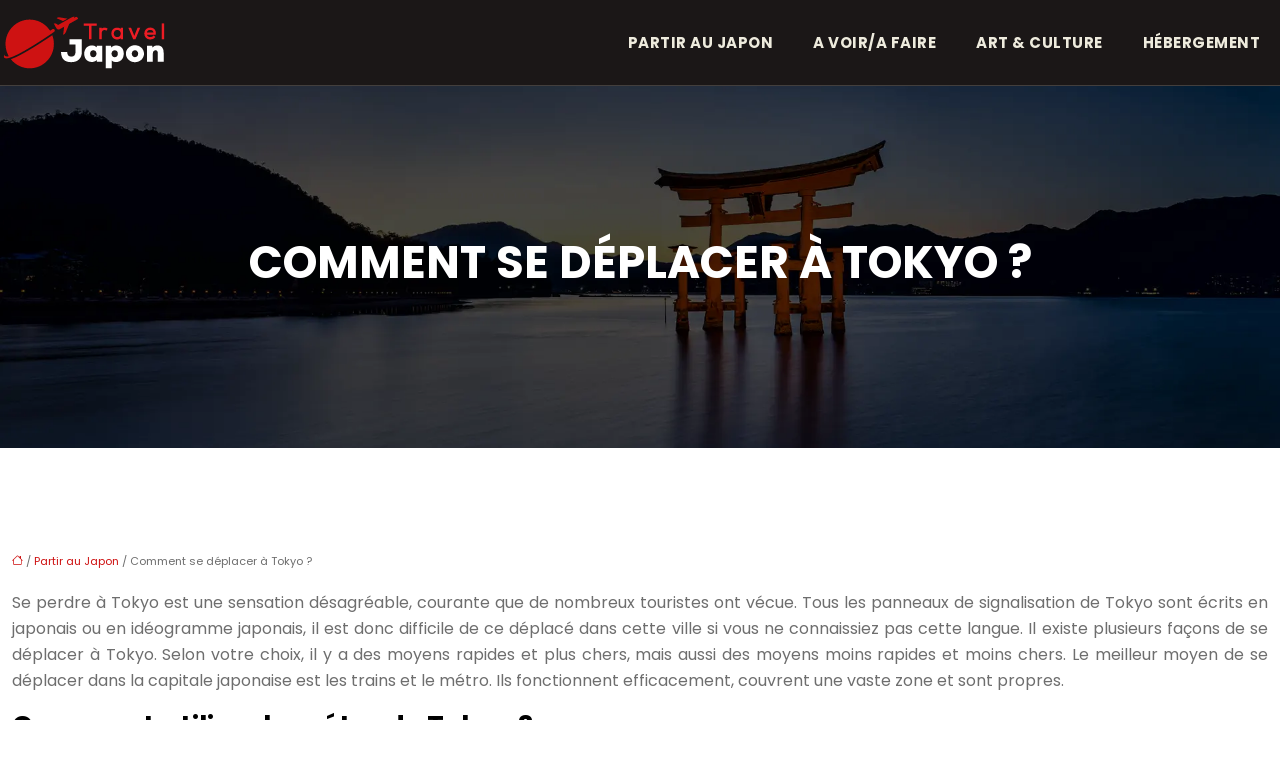

--- FILE ---
content_type: text/html; charset=UTF-8
request_url: https://www.travel-japon.com/comment-se-deplacer-a-tokyo/
body_size: 10840
content:
<!DOCTYPE html>
<html lang="fr-FR">
<head>
<meta charset="UTF-8" />
<meta name="viewport" content="width=device-width">
<link rel="shortcut icon" href="/wp-content/uploads/2021/09/travel-japon-favicon.svg" />
<script type="application/ld+json">
{
    "@context": "https://schema.org",
    "@graph": [
        {
            "@type": "WebSite",
            "@id": "https://www.travel-japon.com#website",
            "url": "https://www.travel-japon.com",
            "inLanguage": "fr-FR",
            "publisher": {
                "@id": "https://www.travel-japon.com#organization"
            }
        },
        {
            "@type": "Organization",
            "@id": "https://www.travel-japon.com#organization",
            "url": "https://www.travel-japon.com",
            "logo": {
                "@type": "ImageObject",
                "@id": "https://www.travel-japon.com#logo",
                "url": "https://www.travel-japon.com/wp-content/uploads/2021/09/travel-japon-logo-1.svg"
            }
        },
        {
            "@type": "Person",
            "@id": "https://www.travel-japon.com/author/travel-japon#person",
            "name": "admin",
            "jobTitle": "Rédaction Web",
            "url": "https://www.travel-japon.com/author/travel-japon",
            "worksFor": {
                "@id": "https://www.travel-japon.com#organization"
            },
            "image": {
                "@type": "ImageObject",
                "url": ""
            }
        },
        {
            "@type": "WebPage",
            "@id": "https://www.travel-japon.com/comment-se-deplacer-a-tokyo/#webpage",
            "url": "https://www.travel-japon.com/comment-se-deplacer-a-tokyo/",
            "name": "Comment utiliser les transports en commun à Tokyo ?",
            "isPartOf": {
                "@id": "https://www.travel-japon.com#website"
            },
            "breadcrumb": {
                "@id": "https://www.travel-japon.com/comment-se-deplacer-a-tokyo/#breadcrumb"
            },
            "inLanguage": "fr_FR"
        },
        {
            "@type": "Article",
            "@id": "https://www.travel-japon.com/comment-se-deplacer-a-tokyo/#article",
            "headline": "Comment se déplacer à Tokyo ?",
            "description": "Les trains et le métro sont les moyens de transport le plus courant à Tokyo, mais aussi l’origine des tourments des touristes. Voici un guide pour les utiliser",
            "mainEntityOfPage": {
                "@id": "https://www.travel-japon.com/comment-se-deplacer-a-tokyo/#webpage"
            },
            "wordCount": 444,
            "isAccessibleForFree": true,
            "articleSection": [
                "Partir au Japon"
            ],
            "datePublished": "2022-01-22T11:08:00+00:00",
            "author": {
                "@id": "https://www.travel-japon.com/author/travel-japon#person"
            },
            "publisher": {
                "@id": "https://www.travel-japon.com#organization"
            },
            "inLanguage": "fr-FR"
        },
        {
            "@type": "BreadcrumbList",
            "@id": "https://www.travel-japon.com/comment-se-deplacer-a-tokyo/#breadcrumb",
            "itemListElement": [
                {
                    "@type": "ListItem",
                    "position": 1,
                    "name": "Accueil",
                    "item": "https://www.travel-japon.com/"
                },
                {
                    "@type": "ListItem",
                    "position": 2,
                    "name": "Partir au Japon",
                    "item": "https://www.travel-japon.com/partir-au-japon/"
                },
                {
                    "@type": "ListItem",
                    "position": 3,
                    "name": "Comment se déplacer à Tokyo ?",
                    "item": "https://www.travel-japon.com/comment-se-deplacer-a-tokyo/"
                }
            ]
        }
    ]
}</script>
<meta name='robots' content='max-image-preview:large' />
<title>Comment utiliser les transports en commun à Tokyo ?</title><meta name="description" content="Les trains et le métro sont les moyens de transport le plus courant à Tokyo, mais aussi l’origine des tourments des touristes. Voici un guide pour les utiliser"><link rel="alternate" title="oEmbed (JSON)" type="application/json+oembed" href="https://www.travel-japon.com/wp-json/oembed/1.0/embed?url=https%3A%2F%2Fwww.travel-japon.com%2Fcomment-se-deplacer-a-tokyo%2F" />
<link rel="alternate" title="oEmbed (XML)" type="text/xml+oembed" href="https://www.travel-japon.com/wp-json/oembed/1.0/embed?url=https%3A%2F%2Fwww.travel-japon.com%2Fcomment-se-deplacer-a-tokyo%2F&#038;format=xml" />
<style id='wp-img-auto-sizes-contain-inline-css' type='text/css'>
img:is([sizes=auto i],[sizes^="auto," i]){contain-intrinsic-size:3000px 1500px}
/*# sourceURL=wp-img-auto-sizes-contain-inline-css */
</style>
<style id='wp-block-library-inline-css' type='text/css'>
:root{--wp-block-synced-color:#7a00df;--wp-block-synced-color--rgb:122,0,223;--wp-bound-block-color:var(--wp-block-synced-color);--wp-editor-canvas-background:#ddd;--wp-admin-theme-color:#007cba;--wp-admin-theme-color--rgb:0,124,186;--wp-admin-theme-color-darker-10:#006ba1;--wp-admin-theme-color-darker-10--rgb:0,107,160.5;--wp-admin-theme-color-darker-20:#005a87;--wp-admin-theme-color-darker-20--rgb:0,90,135;--wp-admin-border-width-focus:2px}@media (min-resolution:192dpi){:root{--wp-admin-border-width-focus:1.5px}}.wp-element-button{cursor:pointer}:root .has-very-light-gray-background-color{background-color:#eee}:root .has-very-dark-gray-background-color{background-color:#313131}:root .has-very-light-gray-color{color:#eee}:root .has-very-dark-gray-color{color:#313131}:root .has-vivid-green-cyan-to-vivid-cyan-blue-gradient-background{background:linear-gradient(135deg,#00d084,#0693e3)}:root .has-purple-crush-gradient-background{background:linear-gradient(135deg,#34e2e4,#4721fb 50%,#ab1dfe)}:root .has-hazy-dawn-gradient-background{background:linear-gradient(135deg,#faaca8,#dad0ec)}:root .has-subdued-olive-gradient-background{background:linear-gradient(135deg,#fafae1,#67a671)}:root .has-atomic-cream-gradient-background{background:linear-gradient(135deg,#fdd79a,#004a59)}:root .has-nightshade-gradient-background{background:linear-gradient(135deg,#330968,#31cdcf)}:root .has-midnight-gradient-background{background:linear-gradient(135deg,#020381,#2874fc)}:root{--wp--preset--font-size--normal:16px;--wp--preset--font-size--huge:42px}.has-regular-font-size{font-size:1em}.has-larger-font-size{font-size:2.625em}.has-normal-font-size{font-size:var(--wp--preset--font-size--normal)}.has-huge-font-size{font-size:var(--wp--preset--font-size--huge)}.has-text-align-center{text-align:center}.has-text-align-left{text-align:left}.has-text-align-right{text-align:right}.has-fit-text{white-space:nowrap!important}#end-resizable-editor-section{display:none}.aligncenter{clear:both}.items-justified-left{justify-content:flex-start}.items-justified-center{justify-content:center}.items-justified-right{justify-content:flex-end}.items-justified-space-between{justify-content:space-between}.screen-reader-text{border:0;clip-path:inset(50%);height:1px;margin:-1px;overflow:hidden;padding:0;position:absolute;width:1px;word-wrap:normal!important}.screen-reader-text:focus{background-color:#ddd;clip-path:none;color:#444;display:block;font-size:1em;height:auto;left:5px;line-height:normal;padding:15px 23px 14px;text-decoration:none;top:5px;width:auto;z-index:100000}html :where(.has-border-color){border-style:solid}html :where([style*=border-top-color]){border-top-style:solid}html :where([style*=border-right-color]){border-right-style:solid}html :where([style*=border-bottom-color]){border-bottom-style:solid}html :where([style*=border-left-color]){border-left-style:solid}html :where([style*=border-width]){border-style:solid}html :where([style*=border-top-width]){border-top-style:solid}html :where([style*=border-right-width]){border-right-style:solid}html :where([style*=border-bottom-width]){border-bottom-style:solid}html :where([style*=border-left-width]){border-left-style:solid}html :where(img[class*=wp-image-]){height:auto;max-width:100%}:where(figure){margin:0 0 1em}html :where(.is-position-sticky){--wp-admin--admin-bar--position-offset:var(--wp-admin--admin-bar--height,0px)}@media screen and (max-width:600px){html :where(.is-position-sticky){--wp-admin--admin-bar--position-offset:0px}}

/*# sourceURL=wp-block-library-inline-css */
</style><style id='global-styles-inline-css' type='text/css'>
:root{--wp--preset--aspect-ratio--square: 1;--wp--preset--aspect-ratio--4-3: 4/3;--wp--preset--aspect-ratio--3-4: 3/4;--wp--preset--aspect-ratio--3-2: 3/2;--wp--preset--aspect-ratio--2-3: 2/3;--wp--preset--aspect-ratio--16-9: 16/9;--wp--preset--aspect-ratio--9-16: 9/16;--wp--preset--color--black: #000000;--wp--preset--color--cyan-bluish-gray: #abb8c3;--wp--preset--color--white: #ffffff;--wp--preset--color--pale-pink: #f78da7;--wp--preset--color--vivid-red: #cf2e2e;--wp--preset--color--luminous-vivid-orange: #ff6900;--wp--preset--color--luminous-vivid-amber: #fcb900;--wp--preset--color--light-green-cyan: #7bdcb5;--wp--preset--color--vivid-green-cyan: #00d084;--wp--preset--color--pale-cyan-blue: #8ed1fc;--wp--preset--color--vivid-cyan-blue: #0693e3;--wp--preset--color--vivid-purple: #9b51e0;--wp--preset--color--base: #f9f9f9;--wp--preset--color--base-2: #ffffff;--wp--preset--color--contrast: #111111;--wp--preset--color--contrast-2: #636363;--wp--preset--color--contrast-3: #A4A4A4;--wp--preset--color--accent: #cfcabe;--wp--preset--color--accent-2: #c2a990;--wp--preset--color--accent-3: #d8613c;--wp--preset--color--accent-4: #b1c5a4;--wp--preset--color--accent-5: #b5bdbc;--wp--preset--gradient--vivid-cyan-blue-to-vivid-purple: linear-gradient(135deg,rgb(6,147,227) 0%,rgb(155,81,224) 100%);--wp--preset--gradient--light-green-cyan-to-vivid-green-cyan: linear-gradient(135deg,rgb(122,220,180) 0%,rgb(0,208,130) 100%);--wp--preset--gradient--luminous-vivid-amber-to-luminous-vivid-orange: linear-gradient(135deg,rgb(252,185,0) 0%,rgb(255,105,0) 100%);--wp--preset--gradient--luminous-vivid-orange-to-vivid-red: linear-gradient(135deg,rgb(255,105,0) 0%,rgb(207,46,46) 100%);--wp--preset--gradient--very-light-gray-to-cyan-bluish-gray: linear-gradient(135deg,rgb(238,238,238) 0%,rgb(169,184,195) 100%);--wp--preset--gradient--cool-to-warm-spectrum: linear-gradient(135deg,rgb(74,234,220) 0%,rgb(151,120,209) 20%,rgb(207,42,186) 40%,rgb(238,44,130) 60%,rgb(251,105,98) 80%,rgb(254,248,76) 100%);--wp--preset--gradient--blush-light-purple: linear-gradient(135deg,rgb(255,206,236) 0%,rgb(152,150,240) 100%);--wp--preset--gradient--blush-bordeaux: linear-gradient(135deg,rgb(254,205,165) 0%,rgb(254,45,45) 50%,rgb(107,0,62) 100%);--wp--preset--gradient--luminous-dusk: linear-gradient(135deg,rgb(255,203,112) 0%,rgb(199,81,192) 50%,rgb(65,88,208) 100%);--wp--preset--gradient--pale-ocean: linear-gradient(135deg,rgb(255,245,203) 0%,rgb(182,227,212) 50%,rgb(51,167,181) 100%);--wp--preset--gradient--electric-grass: linear-gradient(135deg,rgb(202,248,128) 0%,rgb(113,206,126) 100%);--wp--preset--gradient--midnight: linear-gradient(135deg,rgb(2,3,129) 0%,rgb(40,116,252) 100%);--wp--preset--gradient--gradient-1: linear-gradient(to bottom, #cfcabe 0%, #F9F9F9 100%);--wp--preset--gradient--gradient-2: linear-gradient(to bottom, #C2A990 0%, #F9F9F9 100%);--wp--preset--gradient--gradient-3: linear-gradient(to bottom, #D8613C 0%, #F9F9F9 100%);--wp--preset--gradient--gradient-4: linear-gradient(to bottom, #B1C5A4 0%, #F9F9F9 100%);--wp--preset--gradient--gradient-5: linear-gradient(to bottom, #B5BDBC 0%, #F9F9F9 100%);--wp--preset--gradient--gradient-6: linear-gradient(to bottom, #A4A4A4 0%, #F9F9F9 100%);--wp--preset--gradient--gradient-7: linear-gradient(to bottom, #cfcabe 50%, #F9F9F9 50%);--wp--preset--gradient--gradient-8: linear-gradient(to bottom, #C2A990 50%, #F9F9F9 50%);--wp--preset--gradient--gradient-9: linear-gradient(to bottom, #D8613C 50%, #F9F9F9 50%);--wp--preset--gradient--gradient-10: linear-gradient(to bottom, #B1C5A4 50%, #F9F9F9 50%);--wp--preset--gradient--gradient-11: linear-gradient(to bottom, #B5BDBC 50%, #F9F9F9 50%);--wp--preset--gradient--gradient-12: linear-gradient(to bottom, #A4A4A4 50%, #F9F9F9 50%);--wp--preset--font-size--small: 13px;--wp--preset--font-size--medium: 20px;--wp--preset--font-size--large: 36px;--wp--preset--font-size--x-large: 42px;--wp--preset--spacing--20: min(1.5rem, 2vw);--wp--preset--spacing--30: min(2.5rem, 3vw);--wp--preset--spacing--40: min(4rem, 5vw);--wp--preset--spacing--50: min(6.5rem, 8vw);--wp--preset--spacing--60: min(10.5rem, 13vw);--wp--preset--spacing--70: 3.38rem;--wp--preset--spacing--80: 5.06rem;--wp--preset--spacing--10: 1rem;--wp--preset--shadow--natural: 6px 6px 9px rgba(0, 0, 0, 0.2);--wp--preset--shadow--deep: 12px 12px 50px rgba(0, 0, 0, 0.4);--wp--preset--shadow--sharp: 6px 6px 0px rgba(0, 0, 0, 0.2);--wp--preset--shadow--outlined: 6px 6px 0px -3px rgb(255, 255, 255), 6px 6px rgb(0, 0, 0);--wp--preset--shadow--crisp: 6px 6px 0px rgb(0, 0, 0);}:root { --wp--style--global--content-size: 1320px;--wp--style--global--wide-size: 1920px; }:where(body) { margin: 0; }.wp-site-blocks { padding-top: var(--wp--style--root--padding-top); padding-bottom: var(--wp--style--root--padding-bottom); }.has-global-padding { padding-right: var(--wp--style--root--padding-right); padding-left: var(--wp--style--root--padding-left); }.has-global-padding > .alignfull { margin-right: calc(var(--wp--style--root--padding-right) * -1); margin-left: calc(var(--wp--style--root--padding-left) * -1); }.has-global-padding :where(:not(.alignfull.is-layout-flow) > .has-global-padding:not(.wp-block-block, .alignfull)) { padding-right: 0; padding-left: 0; }.has-global-padding :where(:not(.alignfull.is-layout-flow) > .has-global-padding:not(.wp-block-block, .alignfull)) > .alignfull { margin-left: 0; margin-right: 0; }.wp-site-blocks > .alignleft { float: left; margin-right: 2em; }.wp-site-blocks > .alignright { float: right; margin-left: 2em; }.wp-site-blocks > .aligncenter { justify-content: center; margin-left: auto; margin-right: auto; }:where(.wp-site-blocks) > * { margin-block-start: 1.2rem; margin-block-end: 0; }:where(.wp-site-blocks) > :first-child { margin-block-start: 0; }:where(.wp-site-blocks) > :last-child { margin-block-end: 0; }:root { --wp--style--block-gap: 1.2rem; }:root :where(.is-layout-flow) > :first-child{margin-block-start: 0;}:root :where(.is-layout-flow) > :last-child{margin-block-end: 0;}:root :where(.is-layout-flow) > *{margin-block-start: 1.2rem;margin-block-end: 0;}:root :where(.is-layout-constrained) > :first-child{margin-block-start: 0;}:root :where(.is-layout-constrained) > :last-child{margin-block-end: 0;}:root :where(.is-layout-constrained) > *{margin-block-start: 1.2rem;margin-block-end: 0;}:root :where(.is-layout-flex){gap: 1.2rem;}:root :where(.is-layout-grid){gap: 1.2rem;}.is-layout-flow > .alignleft{float: left;margin-inline-start: 0;margin-inline-end: 2em;}.is-layout-flow > .alignright{float: right;margin-inline-start: 2em;margin-inline-end: 0;}.is-layout-flow > .aligncenter{margin-left: auto !important;margin-right: auto !important;}.is-layout-constrained > .alignleft{float: left;margin-inline-start: 0;margin-inline-end: 2em;}.is-layout-constrained > .alignright{float: right;margin-inline-start: 2em;margin-inline-end: 0;}.is-layout-constrained > .aligncenter{margin-left: auto !important;margin-right: auto !important;}.is-layout-constrained > :where(:not(.alignleft):not(.alignright):not(.alignfull)){max-width: var(--wp--style--global--content-size);margin-left: auto !important;margin-right: auto !important;}.is-layout-constrained > .alignwide{max-width: var(--wp--style--global--wide-size);}body .is-layout-flex{display: flex;}.is-layout-flex{flex-wrap: wrap;align-items: center;}.is-layout-flex > :is(*, div){margin: 0;}body .is-layout-grid{display: grid;}.is-layout-grid > :is(*, div){margin: 0;}body{--wp--style--root--padding-top: 0px;--wp--style--root--padding-right: var(--wp--preset--spacing--50);--wp--style--root--padding-bottom: 0px;--wp--style--root--padding-left: var(--wp--preset--spacing--50);}a:where(:not(.wp-element-button)){text-decoration: underline;}:root :where(a:where(:not(.wp-element-button)):hover){text-decoration: none;}:root :where(.wp-element-button, .wp-block-button__link){background-color: var(--wp--preset--color--contrast);border-radius: .33rem;border-color: var(--wp--preset--color--contrast);border-width: 0;color: var(--wp--preset--color--base);font-family: inherit;font-size: var(--wp--preset--font-size--small);font-style: normal;font-weight: 500;letter-spacing: inherit;line-height: inherit;padding-top: 0.6rem;padding-right: 1rem;padding-bottom: 0.6rem;padding-left: 1rem;text-decoration: none;text-transform: inherit;}:root :where(.wp-element-button:hover, .wp-block-button__link:hover){background-color: var(--wp--preset--color--contrast-2);border-color: var(--wp--preset--color--contrast-2);color: var(--wp--preset--color--base);}:root :where(.wp-element-button:focus, .wp-block-button__link:focus){background-color: var(--wp--preset--color--contrast-2);border-color: var(--wp--preset--color--contrast-2);color: var(--wp--preset--color--base);outline-color: var(--wp--preset--color--contrast);outline-offset: 2px;outline-style: dotted;outline-width: 1px;}:root :where(.wp-element-button:active, .wp-block-button__link:active){background-color: var(--wp--preset--color--contrast);color: var(--wp--preset--color--base);}:root :where(.wp-element-caption, .wp-block-audio figcaption, .wp-block-embed figcaption, .wp-block-gallery figcaption, .wp-block-image figcaption, .wp-block-table figcaption, .wp-block-video figcaption){color: var(--wp--preset--color--contrast-2);font-family: var(--wp--preset--font-family--body);font-size: 0.8rem;}.has-black-color{color: var(--wp--preset--color--black) !important;}.has-cyan-bluish-gray-color{color: var(--wp--preset--color--cyan-bluish-gray) !important;}.has-white-color{color: var(--wp--preset--color--white) !important;}.has-pale-pink-color{color: var(--wp--preset--color--pale-pink) !important;}.has-vivid-red-color{color: var(--wp--preset--color--vivid-red) !important;}.has-luminous-vivid-orange-color{color: var(--wp--preset--color--luminous-vivid-orange) !important;}.has-luminous-vivid-amber-color{color: var(--wp--preset--color--luminous-vivid-amber) !important;}.has-light-green-cyan-color{color: var(--wp--preset--color--light-green-cyan) !important;}.has-vivid-green-cyan-color{color: var(--wp--preset--color--vivid-green-cyan) !important;}.has-pale-cyan-blue-color{color: var(--wp--preset--color--pale-cyan-blue) !important;}.has-vivid-cyan-blue-color{color: var(--wp--preset--color--vivid-cyan-blue) !important;}.has-vivid-purple-color{color: var(--wp--preset--color--vivid-purple) !important;}.has-base-color{color: var(--wp--preset--color--base) !important;}.has-base-2-color{color: var(--wp--preset--color--base-2) !important;}.has-contrast-color{color: var(--wp--preset--color--contrast) !important;}.has-contrast-2-color{color: var(--wp--preset--color--contrast-2) !important;}.has-contrast-3-color{color: var(--wp--preset--color--contrast-3) !important;}.has-accent-color{color: var(--wp--preset--color--accent) !important;}.has-accent-2-color{color: var(--wp--preset--color--accent-2) !important;}.has-accent-3-color{color: var(--wp--preset--color--accent-3) !important;}.has-accent-4-color{color: var(--wp--preset--color--accent-4) !important;}.has-accent-5-color{color: var(--wp--preset--color--accent-5) !important;}.has-black-background-color{background-color: var(--wp--preset--color--black) !important;}.has-cyan-bluish-gray-background-color{background-color: var(--wp--preset--color--cyan-bluish-gray) !important;}.has-white-background-color{background-color: var(--wp--preset--color--white) !important;}.has-pale-pink-background-color{background-color: var(--wp--preset--color--pale-pink) !important;}.has-vivid-red-background-color{background-color: var(--wp--preset--color--vivid-red) !important;}.has-luminous-vivid-orange-background-color{background-color: var(--wp--preset--color--luminous-vivid-orange) !important;}.has-luminous-vivid-amber-background-color{background-color: var(--wp--preset--color--luminous-vivid-amber) !important;}.has-light-green-cyan-background-color{background-color: var(--wp--preset--color--light-green-cyan) !important;}.has-vivid-green-cyan-background-color{background-color: var(--wp--preset--color--vivid-green-cyan) !important;}.has-pale-cyan-blue-background-color{background-color: var(--wp--preset--color--pale-cyan-blue) !important;}.has-vivid-cyan-blue-background-color{background-color: var(--wp--preset--color--vivid-cyan-blue) !important;}.has-vivid-purple-background-color{background-color: var(--wp--preset--color--vivid-purple) !important;}.has-base-background-color{background-color: var(--wp--preset--color--base) !important;}.has-base-2-background-color{background-color: var(--wp--preset--color--base-2) !important;}.has-contrast-background-color{background-color: var(--wp--preset--color--contrast) !important;}.has-contrast-2-background-color{background-color: var(--wp--preset--color--contrast-2) !important;}.has-contrast-3-background-color{background-color: var(--wp--preset--color--contrast-3) !important;}.has-accent-background-color{background-color: var(--wp--preset--color--accent) !important;}.has-accent-2-background-color{background-color: var(--wp--preset--color--accent-2) !important;}.has-accent-3-background-color{background-color: var(--wp--preset--color--accent-3) !important;}.has-accent-4-background-color{background-color: var(--wp--preset--color--accent-4) !important;}.has-accent-5-background-color{background-color: var(--wp--preset--color--accent-5) !important;}.has-black-border-color{border-color: var(--wp--preset--color--black) !important;}.has-cyan-bluish-gray-border-color{border-color: var(--wp--preset--color--cyan-bluish-gray) !important;}.has-white-border-color{border-color: var(--wp--preset--color--white) !important;}.has-pale-pink-border-color{border-color: var(--wp--preset--color--pale-pink) !important;}.has-vivid-red-border-color{border-color: var(--wp--preset--color--vivid-red) !important;}.has-luminous-vivid-orange-border-color{border-color: var(--wp--preset--color--luminous-vivid-orange) !important;}.has-luminous-vivid-amber-border-color{border-color: var(--wp--preset--color--luminous-vivid-amber) !important;}.has-light-green-cyan-border-color{border-color: var(--wp--preset--color--light-green-cyan) !important;}.has-vivid-green-cyan-border-color{border-color: var(--wp--preset--color--vivid-green-cyan) !important;}.has-pale-cyan-blue-border-color{border-color: var(--wp--preset--color--pale-cyan-blue) !important;}.has-vivid-cyan-blue-border-color{border-color: var(--wp--preset--color--vivid-cyan-blue) !important;}.has-vivid-purple-border-color{border-color: var(--wp--preset--color--vivid-purple) !important;}.has-base-border-color{border-color: var(--wp--preset--color--base) !important;}.has-base-2-border-color{border-color: var(--wp--preset--color--base-2) !important;}.has-contrast-border-color{border-color: var(--wp--preset--color--contrast) !important;}.has-contrast-2-border-color{border-color: var(--wp--preset--color--contrast-2) !important;}.has-contrast-3-border-color{border-color: var(--wp--preset--color--contrast-3) !important;}.has-accent-border-color{border-color: var(--wp--preset--color--accent) !important;}.has-accent-2-border-color{border-color: var(--wp--preset--color--accent-2) !important;}.has-accent-3-border-color{border-color: var(--wp--preset--color--accent-3) !important;}.has-accent-4-border-color{border-color: var(--wp--preset--color--accent-4) !important;}.has-accent-5-border-color{border-color: var(--wp--preset--color--accent-5) !important;}.has-vivid-cyan-blue-to-vivid-purple-gradient-background{background: var(--wp--preset--gradient--vivid-cyan-blue-to-vivid-purple) !important;}.has-light-green-cyan-to-vivid-green-cyan-gradient-background{background: var(--wp--preset--gradient--light-green-cyan-to-vivid-green-cyan) !important;}.has-luminous-vivid-amber-to-luminous-vivid-orange-gradient-background{background: var(--wp--preset--gradient--luminous-vivid-amber-to-luminous-vivid-orange) !important;}.has-luminous-vivid-orange-to-vivid-red-gradient-background{background: var(--wp--preset--gradient--luminous-vivid-orange-to-vivid-red) !important;}.has-very-light-gray-to-cyan-bluish-gray-gradient-background{background: var(--wp--preset--gradient--very-light-gray-to-cyan-bluish-gray) !important;}.has-cool-to-warm-spectrum-gradient-background{background: var(--wp--preset--gradient--cool-to-warm-spectrum) !important;}.has-blush-light-purple-gradient-background{background: var(--wp--preset--gradient--blush-light-purple) !important;}.has-blush-bordeaux-gradient-background{background: var(--wp--preset--gradient--blush-bordeaux) !important;}.has-luminous-dusk-gradient-background{background: var(--wp--preset--gradient--luminous-dusk) !important;}.has-pale-ocean-gradient-background{background: var(--wp--preset--gradient--pale-ocean) !important;}.has-electric-grass-gradient-background{background: var(--wp--preset--gradient--electric-grass) !important;}.has-midnight-gradient-background{background: var(--wp--preset--gradient--midnight) !important;}.has-gradient-1-gradient-background{background: var(--wp--preset--gradient--gradient-1) !important;}.has-gradient-2-gradient-background{background: var(--wp--preset--gradient--gradient-2) !important;}.has-gradient-3-gradient-background{background: var(--wp--preset--gradient--gradient-3) !important;}.has-gradient-4-gradient-background{background: var(--wp--preset--gradient--gradient-4) !important;}.has-gradient-5-gradient-background{background: var(--wp--preset--gradient--gradient-5) !important;}.has-gradient-6-gradient-background{background: var(--wp--preset--gradient--gradient-6) !important;}.has-gradient-7-gradient-background{background: var(--wp--preset--gradient--gradient-7) !important;}.has-gradient-8-gradient-background{background: var(--wp--preset--gradient--gradient-8) !important;}.has-gradient-9-gradient-background{background: var(--wp--preset--gradient--gradient-9) !important;}.has-gradient-10-gradient-background{background: var(--wp--preset--gradient--gradient-10) !important;}.has-gradient-11-gradient-background{background: var(--wp--preset--gradient--gradient-11) !important;}.has-gradient-12-gradient-background{background: var(--wp--preset--gradient--gradient-12) !important;}.has-small-font-size{font-size: var(--wp--preset--font-size--small) !important;}.has-medium-font-size{font-size: var(--wp--preset--font-size--medium) !important;}.has-large-font-size{font-size: var(--wp--preset--font-size--large) !important;}.has-x-large-font-size{font-size: var(--wp--preset--font-size--x-large) !important;}
/*# sourceURL=global-styles-inline-css */
</style>

<link rel='stylesheet' id='default-css' href='https://www.travel-japon.com/wp-content/themes/factory-templates-4/style.css?ver=70ec31c1ee91c7666f8986eb69113310' type='text/css' media='all' />
<link rel='stylesheet' id='bootstrap5-css' href='https://www.travel-japon.com/wp-content/themes/factory-templates-4/css/bootstrap.min.css?ver=70ec31c1ee91c7666f8986eb69113310' type='text/css' media='all' />
<link rel='stylesheet' id='bootstrap-icon-css' href='https://www.travel-japon.com/wp-content/themes/factory-templates-4/css/bootstrap-icons.css?ver=70ec31c1ee91c7666f8986eb69113310' type='text/css' media='all' />
<link rel='stylesheet' id='global-css' href='https://www.travel-japon.com/wp-content/themes/factory-templates-4/css/global.css?ver=70ec31c1ee91c7666f8986eb69113310' type='text/css' media='all' />
<link rel='stylesheet' id='light-theme-css' href='https://www.travel-japon.com/wp-content/themes/factory-templates-4/css/light.css?ver=70ec31c1ee91c7666f8986eb69113310' type='text/css' media='all' />
<script type="text/javascript" src="https://code.jquery.com/jquery-3.2.1.min.js?ver=70ec31c1ee91c7666f8986eb69113310" id="jquery3.2.1-js"></script>
<script type="text/javascript" src="https://www.travel-japon.com/wp-content/themes/factory-templates-4/js/fn.js?ver=70ec31c1ee91c7666f8986eb69113310" id="default_script-js"></script>
<link rel="https://api.w.org/" href="https://www.travel-japon.com/wp-json/" /><link rel="alternate" title="JSON" type="application/json" href="https://www.travel-japon.com/wp-json/wp/v2/posts/212" /><link rel="EditURI" type="application/rsd+xml" title="RSD" href="https://www.travel-japon.com/xmlrpc.php?rsd" />
<link rel="canonical" href="https://www.travel-japon.com/comment-se-deplacer-a-tokyo/" />
<link rel='shortlink' href='https://www.travel-japon.com/?p=212' />
 
<meta name="google-site-verification" content="25_31NpbolOyEEjrJPiONePMPHtbtLQpxKUGd4CiFaw" />
<meta name="google-site-verification" content="ZosuK3WKE1YZdYaQMV-eyxtSjYY_qTavBo2xRgSDCMA" />
<link href="https://fonts.googleapis.com/css2?family=Poppins:wght@400;700&display=swap" rel="stylesheet"> 
<style type="text/css">
.default_color_background,.menu-bars{background-color : #CE1212 }.default_color_text,a,h1 span,h2 span,h3 span,h4 span,h5 span,h6 span{color :#CE1212 }.navigation li a,.navigation li.disabled,.navigation li.active a,.owl-dots .owl-dot.active span,.owl-dots .owl-dot:hover span{background-color: #CE1212;}
.block-spc{border-color:#CE1212}
.page-content a{color : #CE1212 }.page-content a:hover{color : #f37575 }.home .body-content a{color : #CE1212 }.home .body-content a:hover{color : #f37575 }.col-menu,.main-navigation{background-color:transparent;}body:not(.home) .main-navigation{background-color:rgb(27, 23, 23)}.main-navigation nav li{padding:0 10px;}.main-navigation.scrolled{background-color:rgb(27, 23, 23);}.main-navigation .logo-main{padding: 10px 10px 10px 10px;}.main-navigation .logo-main{height: auto;}.main-navigation  .logo-sticky{height: auto;}@media(min-width:990px){nav li a{padding:30px 10px!important}}.main-navigation .sub-menu{background-color: rgb(27, 23, 23);}nav li a{font-size:15px;}nav li a{line-height:25px;}nav li a{color:#EEEBDD!important;}nav li:hover > a,.current-menu-item > a{color:#ffffff!important;}nav .sub-menu a:hover{color:#CE1212!important;}.archive h1{color:#ffffff!important;}.category .subheader,.single .subheader{padding:150px 0px }.archive h1{text-align:center!important;} .archive h1{font-size:45px}  .archive h2,.cat-description h2{font-size:27px} .archive h2 a,.cat-description h2{color:#151515!important;}.archive .readmore{background-color:#ce1212;}.archive .readmore{color:#ffffff;}.archive .readmore:hover{background-color:#1b1717;}.archive .readmore:hover{color:#EEEBDD;}.archive .readmore{padding:8px 20px;}.archive .readmore{border-width: 0px}.single h1{color:#ffffff!important;}.single .the-post h2{color:#000!important;}.single .the-post h3{color:#000!important;}.single .the-post h4{color:#000!important;}.single .the-post h5{color:#000!important;}.single .the-post h6{color:#000!important;} .single .post-content a{color:#CE1212} .single .post-content a:hover{color:#f37575}.single h1{text-align:center!important;}.single h1{font-size: 45px}.single h2{font-size: 27px}.single h3{font-size: 24px}.single h4{font-size: 22px}.single h5{font-size: 21px}.single h6{font-size: 20px}footer{background-position:top } #back_to_top{background-color:#CE1212;}#back_to_top i, #back_to_top svg{color:#fff;} footer{padding:170px 0px 0px} #back_to_top {padding:3px 9px 6px;}.copyright{background-color:#FFFFFF08} </style>
<style>:root {
    --color-primary: #CE1212;
    --color-primary-light: #ff1717;
    --color-primary-dark: #900c0c;
    --color-primary-hover: #b91010;
    --color-primary-muted: #ff1c1c;
            --color-background: #fff;
    --color-text: #ffffff;
} </style>
<style id="custom-st" type="text/css">
body{font-size:16px;line-height:26px;font-family:'Poppins',sans-serif;color:#6E6E6E;font-weight:400;}h1,h2,h3,h4,h5,h6{font-weight:700;text-transform:uppercase;}.main-navigation.container-fluid{border-bottom:1px solid #EEEBDD30;}.main-navigation .logo-main {padding:0;}.navbar-toggler{border:none}nav li a{font-weight:700;text-transform:uppercase;letter-spacing:0.5px;}.sub-menu li a{line-height:30px;padding:0!important;}#main-menu>li:hover,#main-menu>.current-menu-item{background-color:#CE1212;}.main-navigation .menu-item-has-children::after{top:22px;color:#fff;right:6px;}.main-navigation .navbar {padding:0;}.image-slider{-webkit-mask-image:url(/wp-content/uploads/2021/08/f1.png);-webkit-mask-size:contain;-webkit-mask-position:center center;-webkit-mask-repeat:no-repeat;}.mob-img{position:absolute;top:0;left:0;z-index:-1;}.banner-text::before{content:'';position:absolute;right:10%;top:10%;width:350px;height:350px;background-color:#EEEBDD30;border-radius:50%;}.bloc2{margin-top:-80px!important;position:relative;z-index:1;}.section2-box:hover{background-color:#CE1212 !important;border-color:#CE1212 !important;}.section2-box:hover h3,.section2-box:hover p{color:#eeebdd!important;}.section2-box:hover .icon-rotate{-webkit-filter:brightness(0) invert(1);filter:brightness(0) invert(1);}.anim-box .wp-block-cover__background{transition:all 0.6s ease;}.anim-box:hover .wp-block-cover__background{opacity:0.7!important;}.anim-box h3{transform:scale(1.4);transition:all 0.6s ease;opacity:0;}.anim-box:hover h3{transform:scale(1);transition:all 0.6s ease;opacity:1;}.mob-img2{position:absolute;top:19%;left:14%;z-index:-1;}.vers-bottom{margin-bottom:-5%!important;position:relative;}footer{color:#eeebdd;font-size:16px;}body:not(.home) footer{padding:80px 0px 0px !important;}#back_to_top svg {width:20px;}#inactive,.to-top {box-shadow:none;z-index:3;}.widget_footer img{margin-bottom:20px;}footer .footer-widget{text-transform:uppercase;font-weight:700;text-align:left;color:#eeebdd;line-height:30px;font-size:20px!important;margin-bottom:20px!important;border-bottom:none!important;}footer ul{list-style:none;margin:0;padding:0;}footer ul li{left:0;-webkit-transition:0.5s all ease;transition:0.5s all ease;position:relative;margin-bottom:10px;}footer ul li:hover {left:7px;}footer .copyright{color:#EEEBDD;text-align:center;margin-top:70px;padding:35px 0px;}.bi-chevron-right::before{font-weight:bold !important;font-size:12px;}.archive h2 {margin-bottom:0.5em;}.archive h2,.single .the-post h2,.single .the-post h3,.single .the-post h4,.single .the-post h5,.single .the-post h6{text-transform:initial;}.archive .post{box-shadow:0 30px 100px 0 rgba(221,224,231,0.5);padding:30px;}.archive .readmore{letter-spacing:0.3px;font-size:13px;line-height:24px;text-transform:uppercase;}.widget_sidebar{background-color:#e6e3d5;padding:30px;margin-bottom:30px;}.widget_sidebar .sidebar-widget{font-weight:700;text-align:left;color:#1b1717;line-height:30px;font-size:20px;border-bottom:none;}.single .sidebar-ma{text-align:left;}.single .all-post-content{margin-bottom:50px;}@media screen and (max-width:960px){.reduit-esp2 {padding-top:0 !important;padding-bottom:0 !important;padding-right:15px !important;padding-left:15px !important;}.reduit-esp{padding-top:30px!important;padding-bottom:30px!important;padding-right:30px!important;padding-left:30px!important;}.bloc2{margin-top:30px !important;}.navbar-collapse{background:rgb(27,23,23);}#main-menu>li:hover,#main-menu>.current-menu-item {background-color:transparent;}.bi-list::before {color:#fff;}.mob-img,.mob-img2{display:none;}.anim-box{min-height:300px!important;}.intro-titre{margin-top:80px!important;}.classic-menu li a{padding:5px 0;}nav li a{line-height:25px;}.parag{padding-left:0!important;padding-right:0!important;}.bloc1 {background:#000;min-height:60vh !important;}.main-navigation .menu-item-has-children::after{top:4px;}h1{font-size:30px!important;}h2{font-size:25px!important;}h3{font-size:23px!important;}.category .subheader,.single .subheader {padding:70px 0px;}footer .copyright{padding:25px 50px;margin-top:30px!important;}footer .widgets{padding:0 30px!important;}footer,body:not(.home) footer{padding:40px 0 0!important;}}</style>
</head> 

<body class="wp-singular post-template-default single single-post postid-212 single-format-standard wp-theme-factory-templates-4 catid-2" style="">

<div class="main-navigation  container-fluid is_sticky over-mobile">
<nav class="navbar navbar-expand-lg  container-xxl">

<a id="logo" href="https://www.travel-japon.com">
<img class="logo-main" src="/wp-content/uploads/2021/09/travel-japon-logo-1.svg"  width="auto"   height="auto"  alt="logo">
<img class="logo-sticky" src="/wp-content/uploads/2021/09/travel-japon-logo-1.svg" width="auto" height="auto" alt="logo"></a>

    <button class="navbar-toggler" type="button" data-bs-toggle="collapse" data-bs-target="#navbarSupportedContent" aria-controls="navbarSupportedContent" aria-expanded="false" aria-label="Toggle navigation">
      <span class="navbar-toggler-icon"><i class="bi bi-list"></i></span>
    </button>

    <div class="collapse navbar-collapse" id="navbarSupportedContent">

<ul id="main-menu" class="classic-menu navbar-nav ms-auto mb-2 mb-lg-0"><li id="menu-item-201" class="menu-item menu-item-type-taxonomy menu-item-object-category current-post-ancestor current-menu-parent current-post-parent"><a href="https://www.travel-japon.com/partir-au-japon/">Partir au Japon</a></li>
<li id="menu-item-203" class="menu-item menu-item-type-taxonomy menu-item-object-category"><a href="https://www.travel-japon.com/a-voir-a-faire/">A voir/A faire</a></li>
<li id="menu-item-200" class="menu-item menu-item-type-taxonomy menu-item-object-category"><a href="https://www.travel-japon.com/art-culture/">Art &amp; Culture</a></li>
<li id="menu-item-202" class="menu-item menu-item-type-taxonomy menu-item-object-category"><a href="https://www.travel-japon.com/hebergement/">Hébergement</a></li>
</ul>
</div>
</nav>
</div><!--menu-->
<div style="" class="body-content     ">
  

<div class="container-fluid subheader" style="background-position:center;background-image:url(/wp-content/uploads/2021/09/VOYAGE-AU-JAPON.webp);background-color:;">
<div id="mask" style=""></div>	
<div class="container-xxl"><h1 class="title">Comment se déplacer à Tokyo ?</h1></div></div>



<div class="post-content container-xxl"> 


<div class="row">
<div class="  col-xxl-9  col-md-12">	



<div class="all-post-content">
<article>
<div style="font-size: 11px" class="breadcrumb"><a href="/"><i class="bi bi-house"></i></a>&nbsp;/&nbsp;<a href="https://www.travel-japon.com/partir-au-japon/">Partir au Japon</a>&nbsp;/&nbsp;Comment se déplacer à Tokyo ?</div>
<div class="the-post">





<div style="text-align: justify;">
<p>Se perdre à Tokyo est une sensation désagréable, courante que de nombreux touristes ont vécue. Tous les panneaux de signalisation de Tokyo sont écrits en japonais ou en idéogramme japonais, il est donc difficile de ce déplacé dans cette ville si vous ne connaissiez pas cette langue. Il existe plusieurs façons de se déplacer à Tokyo. Selon votre choix, il y a des moyens rapides et plus chers, mais aussi des moyens moins rapides et moins chers. Le meilleur moyen de se déplacer dans la capitale japonaise est les trains et le métro. Ils fonctionnent efficacement, couvrent une vaste zone et sont propres.</p>
<h2>Comment utiliser le métro de Tokyo ?</h2>
<p>Lors d’un <a href="https://japon.marcovasco.fr/guide-japon/sejour-au-japon.html" target="_blank" rel="">séjour au Japon</a>, vous devez savoir que les lignes de métro de la ville de Tokyo sont identifiées par des lettres et des couleurs où chaque station a un numéro. Le plus important est donc de mémoriser le numéro et la ligne de la station. Il faut faire attention, car certaines stations ont une intégration jusqu’à 4 lignes, mais une même station a des numéros différents sur chaque ligne.</p>
<p>Toutefois, les Japonais ont une application qui va vous indiquer le numéro exact de la station dont vous avez besoin pour descendre ou faire votre intégration.</p>
<h2>Comment l’achat d’un billet et l’embarquement se déroulent-ils ?</h2>
<p>Il faut savoir qu’à Tokyo le prix d’un billet dépendra de la distance parcourue. Avant tout achat, il est donc important de connaitre la distance de votre itinéraire. Le coût est aussi calculé par rapport au temps, les billets sont plus chers durant les heures de pointe qui est de 7 h à 9 h et de 17 h à 19 h. Les enfants quant à eux bénéficient d’une réduction de 50 % sur le tarif.</p>
<p>Il existe 3 types de billets de métro : un billet individuel, une carte rechargeable et une carte journalière.</p>
<p>Après l’achat de votre billet, pendant votre trajet, si vous voulez parcourir une distance plus longue ou que vous avez calculé le mauvais prix, le tourniquet ne s’ouvrira pas. Vous devrez donc, ajuster le prix de votre billet et payer la différence dans les automates de régularisation tarifaire en jaunes à chaque sortie de la gare.</p>
<h2>Quelques conseils sur l’utilisation des trains</h2>
<ul>
<li>Vous ne pouvez entrer dans le train qu’après que tout le monde ait débarqué.</li>
<li>Il est recommandé de se tenir en ligne sur la plate-forme sur les côtés de la porte du train en attendant l’heure d’embarquer.</li>
<li>Les étudiants ont un accès prioritaire, dès le début de la file d’attente à l’embarquement.</li>
<li>Il est interdit de parler sur votre téléphone portable dans le train.</li>
</ul>
</div>




</div>
</article>






</div>

</div>	


<div class="col-xxl-3 col-md-12">
<div class="sidebar">
<div class="widget-area">





<div class='widget_sidebar'><div class='sidebar-widget'>Fraîchement publiés </div><div class='textwidget sidebar-ma'><div class="row mb-2"><div class="col-12"><a href="https://www.travel-japon.com/pourquoi-sert-on-les-sushis-avec-du-wasabi-et-du-gingembre/">Pourquoi sert-on les sushis avec du wasabi et du gingembre ?</a></div></div><div class="row mb-2"><div class="col-12"><a href="https://www.travel-japon.com/quels-sont-les-usages-pour-saluer-un-japonais/">Quels sont les usages pour saluer un Japonais ?</a></div></div><div class="row mb-2"><div class="col-12"><a href="https://www.travel-japon.com/le-japon-une-culture-et-des-villes-extraordinaires/">Le Japon, une culture et des villes extraordinaires !</a></div></div><div class="row mb-2"><div class="col-12"><a href="https://www.travel-japon.com/peut-on-faire-l-ascension-du-mont-fuji/">Peut-on faire l&rsquo;ascension du Mont Fuji ?</a></div></div><div class="row mb-2"><div class="col-12"><a href="https://www.travel-japon.com/quelle-est-la-signification-du-positionnement-des-baguettes/">Quelle est la signification du positionnement des baguettes ?</a></div></div></div></div></div><div class='widget_sidebar'><div class='sidebar-widget'>Articles similaires</div><div class='textwidget sidebar-ma'><div class="row mb-2"><div class="col-12"><a href="https://www.travel-japon.com/quel-budget-pour-partir-au-japon/">Quel budget pour partir au Japon ?</a></div></div><div class="row mb-2"><div class="col-12"><a href="https://www.travel-japon.com/combien-dure-un-vol-pour-aller-au-japon/">Combien dure un vol pour aller au Japon ?</a></div></div></div></div>
<style>
	.nav-post-cat .col-6 i{
		display: inline-block;
		position: absolute;
	}
	.nav-post-cat .col-6 a{
		position: relative;
	}
	.nav-post-cat .col-6:nth-child(1) a{
		padding-left: 18px;
		float: left;
	}
	.nav-post-cat .col-6:nth-child(1) i{
		left: 0;
	}
	.nav-post-cat .col-6:nth-child(2) a{
		padding-right: 18px;
		float: right;
	}
	.nav-post-cat .col-6:nth-child(2) i{
		transform: rotate(180deg);
		right: 0;
	}
	.nav-post-cat .col-6:nth-child(2){
		text-align: right;
	}
</style>



</div>
</div>
</div> </div>


<script>
document.addEventListener("DOMContentLoaded", function () {
  document.querySelectorAll("table").forEach(table => {
    if (!table.parentElement.classList.contains("table-scroll")) {
      const wrapper = document.createElement("div");
      wrapper.style.overflowX = "auto";
      wrapper.style.webkitOverflowScrolling = "touch";
      wrapper.style.maxWidth = "100%";
      wrapper.className = "table-scroll";

      table.parentNode.insertBefore(wrapper, table);
      wrapper.appendChild(table);
    }
  });
});
</script>





</div>

</div><!--body-content-->

<footer class="container-fluid" style="background-color:#1B1717; ">
<div class="container-xxl">	
<div class="widgets">
<div class="row">
<div class="col-xxl-4 col-md-12">
<div class="widget_footer"><img width="1" height="1" src="https://www.travel-japon.com/wp-content/uploads/2021/09/travel-japon-logo-1.svg" class="image wp-image-199  attachment-medium size-medium" alt="" style="max-width: 100%; height: auto;" decoding="async" loading="lazy" /></div><div class="widget_footer">			<div class="textwidget"><div class="widget_footer">
<div class="so-widget-sow-headline so-widget-sow-headline-default-6087e3b26d25">
<div class="sow-headline-container ">
<p class="sow-sub-headline">Le Japon fascine plusieurs bourlingueurs issus des quatre coins du monde. Il est connu pour ses paysages naturels authentiques.</p>
</div>
</div>
</div>
</div>
		</div></div>
<div class="col-xxl-4 col-md-12">
<div class="widget_footer"><div class="footer-widget">Incontournables du Japon</div>			<div class="textwidget"><div class="widget_footer">
<ul class="menu-deux">
<li>Ville de Tokyo</li>
<li>Cité de Kyoto</li>
<li>Les îles Okinawa</li>
<li>Château d’Hiroshima</li>
<li>L’île de Hokkaido</li>
</ul>
</div>
</div>
		</div></div>
<div class="col-xxl-4 col-md-12">
<div class="widget_footer"><div class="footer-widget">Premier voyage au Japon</div>			<div class="textwidget"><p class="sow-sub-headline">Vous projetez de voyager au Japon pour la première fois ? Consultez les meilleurs conseils de voyage pour bien visiter le pays.</p>
</div>
		</div></div>
</div>
</div></div>
<div class="copyright container-fluid">

Découvrir les richesses culturelles et naturelles du Japon
	
</div></footer>

<div class="to-top square" id="inactive"><a id='back_to_top'><svg xmlns="http://www.w3.org/2000/svg" width="16" height="16" fill="currentColor" class="bi bi-arrow-up-short" viewBox="0 0 16 16">
  <path fill-rule="evenodd" d="M8 12a.5.5 0 0 0 .5-.5V5.707l2.146 2.147a.5.5 0 0 0 .708-.708l-3-3a.5.5 0 0 0-.708 0l-3 3a.5.5 0 1 0 .708.708L7.5 5.707V11.5a.5.5 0 0 0 .5.5z"/>
</svg></a></div>
<script type="text/javascript">
	let calcScrollValue = () => {
	let scrollProgress = document.getElementById("progress");
	let progressValue = document.getElementById("back_to_top");
	let pos = document.documentElement.scrollTop;
	let calcHeight = document.documentElement.scrollHeight - document.documentElement.clientHeight;
	let scrollValue = Math.round((pos * 100) / calcHeight);
	if (pos > 500) {
	progressValue.style.display = "grid";
	} else {
	progressValue.style.display = "none";
	}
	scrollProgress.addEventListener("click", () => {
	document.documentElement.scrollTop = 0;
	});
	scrollProgress.style.background = `conic-gradient( ${scrollValue}%, #fff ${scrollValue}%)`;
	};
	window.onscroll = calcScrollValue;
	window.onload = calcScrollValue;
</script>






<script type="speculationrules">
{"prefetch":[{"source":"document","where":{"and":[{"href_matches":"/*"},{"not":{"href_matches":["/wp-*.php","/wp-admin/*","/wp-content/uploads/*","/wp-content/*","/wp-content/plugins/*","/wp-content/themes/factory-templates-4/*","/*\\?(.+)"]}},{"not":{"selector_matches":"a[rel~=\"nofollow\"]"}},{"not":{"selector_matches":".no-prefetch, .no-prefetch a"}}]},"eagerness":"conservative"}]}
</script>
<p class="text-center" style="margin-bottom: 0px"><a href="/plan-du-site/">Plan du site</a></p><script type="text/javascript" src="https://www.travel-japon.com/wp-content/themes/factory-templates-4/js/bootstrap.bundle.min.js" id="bootstrap5-js"></script>

<script type="text/javascript">
$(document).ready(function() {
$( ".the-post img" ).on( "click", function() {
var url_img = $(this).attr('src');
$('.img-fullscreen').html("<div><img src='"+url_img+"'></div>");
$('.img-fullscreen').fadeIn();
});
$('.img-fullscreen').on( "click", function() {
$(this).empty();
$('.img-fullscreen').hide();
});
//$('.block2.st3:first-child').removeClass("col-2");
//$('.block2.st3:first-child').addClass("col-6 fheight");
});
</script>



<div class="img-fullscreen"></div>
</body>
</html>

--- FILE ---
content_type: image/svg+xml
request_url: https://www.travel-japon.com/wp-content/uploads/2021/09/travel-japon-logo-1.svg
body_size: 2506
content:
<?xml version="1.0" encoding="utf-8"?>
<!-- Generator: Adobe Illustrator 16.0.0, SVG Export Plug-In . SVG Version: 6.00 Build 0)  -->
<!DOCTYPE svg PUBLIC "-//W3C//DTD SVG 1.1//EN" "http://www.w3.org/Graphics/SVG/1.1/DTD/svg11.dtd">
<svg version="1.1" id="Calque_1" xmlns="http://www.w3.org/2000/svg" xmlns:xlink="http://www.w3.org/1999/xlink" x="0px" y="0px"
	 width="167.645px" height="56.667px" viewBox="0 0 167.645 56.667" enable-background="new 0 0 167.645 56.667"
	 xml:space="preserve">
<g>
	<path fill="#FFFFFF" d="M66.908,37.522c0.063,3.34,1.909,4.611,4.102,4.611c2.64,0,4.198-1.622,4.198-4.643v-7.347h-5.914v-5.28
		h12.212v12.658c0,5.852-3.721,10.082-10.559,10.082c-6.424,0-10.178-3.117-10.178-10.082H66.908z"/>
	<path fill="#FFFFFF" d="M96.391,31.417h5.502v15.709h-5.408l-0.252-1.685c-1.336,1.526-3.436,2.067-5.184,1.972
		c-4.613-0.287-7.189-3.563-7.189-8.142c0-4.644,3.055-8.205,7.633-8.205c2.227,0,3.785,0.763,4.611,2.035L96.391,31.417z
		 M89.68,39.271c0,2.194,1.398,3.435,3.148,3.435c1.973,0,3.244-1.59,3.244-3.435c0-2.099-1.176-3.466-3.244-3.466
		C91.079,35.805,89.68,37.077,89.68,39.271z"/>
	<path fill="#FFFFFF" d="M111.18,53.678h-5.852V31.417h5.215l0.254,1.685c1.336-1.526,3.436-2.067,5.184-1.972
		c4.613,0.287,7.189,3.18,7.189,8.142c0,4.802-3.055,8.205-7.633,8.205c-2.004,0-3.5-0.636-4.357-1.685V53.678z M117.35,39.271
		c0-2.194-1.398-3.435-3.148-3.435c-1.973,0-3.148,1.622-3.148,3.275c0,1.908,1.08,3.625,3.148,3.625
		C115.952,42.737,117.35,41.465,117.35,39.271z"/>
	<path fill="#FFFFFF" d="M157.073,47.125v-8.682c0-1.939-1.113-2.607-2.195-2.607c-1.398,0-2.703,0.954-2.703,3.021v8.268h-5.787
		V31.417h5.184l0.256,1.717c1.336-1.559,3.307-2.131,4.959-2.1c3.309,0.032,6.139,1.781,6.139,7.379v8.713H157.073z"/>
</g>
<g>
	<polygon fill="#ED1C24" points="83.36,11.67 88.543,11.67 88.543,24.978 91.016,24.978 91.016,11.67 96.198,11.67 96.198,9.285 
		83.36,9.285 	"/>
	<path fill="#ED1C24" d="M104.137,13.441c-1.146,0-2.136,0.349-2.864,0.987l-0.041-0.818h-2.298v11.368h2.406v-6.397
		c0-1.564,1.169-2.758,2.713-2.776c0.555,0,1.046,0.15,1.502,0.46l0.453,0.308l1.138-2.051l-0.373-0.258
		C105.928,13.679,105.165,13.441,104.137,13.441z"/>
	<path fill="#ED1C24" d="M120.239,14.75c-0.917-0.807-2.2-1.287-3.57-1.287c-3.368,0-5.813,2.452-5.813,5.831
		c0,3.416,2.435,5.895,5.789,5.895c1.369,0,2.66-0.505,3.615-1.373v1.163h2.301V13.61h-2.322V14.75z M119.345,21.767
		c-0.632,0.719-1.542,1.099-2.634,1.099c-1.997,0-3.447-1.502-3.447-3.572c0-2.058,1.45-3.551,3.447-3.551
		c2.413,0,3.513,1.846,3.513,3.562C120.224,20.247,119.912,21.121,119.345,21.767z"/>
	<polygon fill="#ED1C24" points="133.709,21.617 130.457,13.61 127.814,13.61 132.602,25 134.819,25 139.607,13.61 136.962,13.61 	
		"/>
	<path fill="#ED1C24" d="M149.512,13.42c-3.366,0-5.809,2.461-5.809,5.852c0,3.471,2.416,5.895,5.875,5.895
		c1.937,0,3.789-0.812,4.836-2.118l0.296-0.37l-1.689-1.509l-0.33,0.415c-0.646,0.813-2.055,1.238-3.112,1.238
		c-1.725,0-2.984-0.941-3.343-2.441h8.894l0.045-0.451c0.193-1.984-0.255-3.64-1.297-4.789
		C152.871,14.031,151.32,13.42,149.512,13.42z M152.812,18.185h-6.563c0.395-1.58,1.59-2.505,3.286-2.505
		C150.92,15.68,152.531,16.347,152.812,18.185z"/>
	<rect x="161.018" y="9.285" fill="#ED1C24" width="2.406" height="15.693"/>
</g>
<g>
	<g>
		<g>
			<path fill="#CE1212" d="M77.115,5.182l-3.71,2.071l-4.503,2.512l-3.537,8.563c0,0-0.638,1.337-1.876,1.964
				c-0.208,0.106-0.434,0.191-0.673,0.247l0.054-0.419l1-7.544l-4.419,2.466c-0.657,0.365-1.41,0.395-2.062,0.141
				c-0.507-0.196-0.952-0.564-1.237-1.078l-2.592-4.643c1.1-0.477,2.351,0.068,3.209,0.612c0.627,0.4,1.046,0.797,1.046,0.797
				l12.409-6.925l1-0.558c0.834-0.465,2.158-0.763,3.39-0.736l-0.851,0.497c-0.151,0.087-0.204,0.28-0.114,0.433
				c0.057,0.1,0.166,0.158,0.273,0.158c0.053,0,0.11-0.015,0.158-0.043l1.602-0.931c0.803,0.166,1.475,0.516,1.806,1.11
				C77.745,4.337,77.578,4.925,77.115,5.182z"/>
		</g>
		<g>
			<g>
				<path fill="#CE1212" d="M67.081,4.595l-4.327,2.414l-6.393-2.865c1.017-1.032,2.712-0.85,2.712-0.85L67.081,4.595z"/>
			</g>
		</g>
	</g>
	<g>
		<path fill="#CE1212" d="M54.259,15.324L54.259,15.324c-0.541-0.694-1.539-0.823-2.237-0.288c-0.483,0.372-1.02,0.783-1.439,1.105
			c-0.365,0.279-0.888,0.198-1.151-0.179l-0.004-0.007c-0.161-0.232-0.323-0.463-0.493-0.688C44.55,9.348,37.511,5.511,29.576,5.511
			c-13.3,0-24.083,10.781-24.083,24.083c0,4.266,1.109,8.271,3.054,11.744c0.074,0.134,0.153,0.265,0.229,0.395
			c-3.927,1-4.555-1.281-4.611-1.525c0.001-0.006,0.003-0.014,0.004-0.02c0.016-0.055,0.028-0.096,0.033-0.125
			c-0.009,0.029-0.025,0.068-0.042,0.123c-0.014,0.045-0.032,0.101-0.051,0.162c-0.199,0.613-0.276,1.125-0.252,1.545
			c0.003,0.217,0.028,0.449,0.099,0.695c0.066,0.203,0.17,0.414,0.332,0.6c0.161,0.184,0.375,0.336,0.621,0.443
			c0.404,0.168,0.866,0.234,1.348,0.234c0.111,0,0.221-0.005,0.332-0.01c0.944-0.057,1.95-0.281,3.003-0.601
			c0.076-0.022,0.122-0.037,0.122-0.037c0.255-0.077,0.513-0.159,0.775-0.247c2.763-0.947,5.837-2.393,9.051-4.057
			c3.214-1.672,6.569-3.575,9.882-5.541c6.629-3.939,13.092-8.122,17.902-11.313c1.533-1.02,2.899-1.938,4.05-2.714
			c0.65-0.441,1.232-0.836,1.736-1.18c0.291-0.201,0.556-0.383,0.792-0.546C54.659,17.099,54.821,16.05,54.259,15.324z"/>
		<path fill="#CE1212" d="M48.263,23.474c-6.517,4.321-12.563,8.141-17.973,11.357c-3.735,2.214-6.996,4.043-9.969,5.588
			c-3.797,1.967-6.746,3.287-9.294,4.159c-0.082,0.026-0.162,0.054-0.243,0.079c4.413,5.499,11.191,9.021,18.792,9.021
			c13.302,0,24.082-10.784,24.082-24.084c0-3.052-0.567-5.973-1.604-8.659C50.98,21.659,49.696,22.521,48.263,23.474z"/>
	</g>
</g>
<g>
	<path fill="#FFFFFF" d="M134.356,30.85c-4.979,0-9.014,3.758-9.014,8.396c0,4.636,4.035,8.394,9.014,8.394
		c4.984,0,9.02-3.758,9.02-8.394C143.375,34.608,139.34,30.85,134.356,30.85z M134.37,42.696c-1.758,0-3.184-1.545-3.184-3.451
		s1.426-3.451,3.184-3.451c1.76,0,3.186,1.545,3.186,3.451S136.129,42.696,134.37,42.696z"/>
</g>
</svg>
